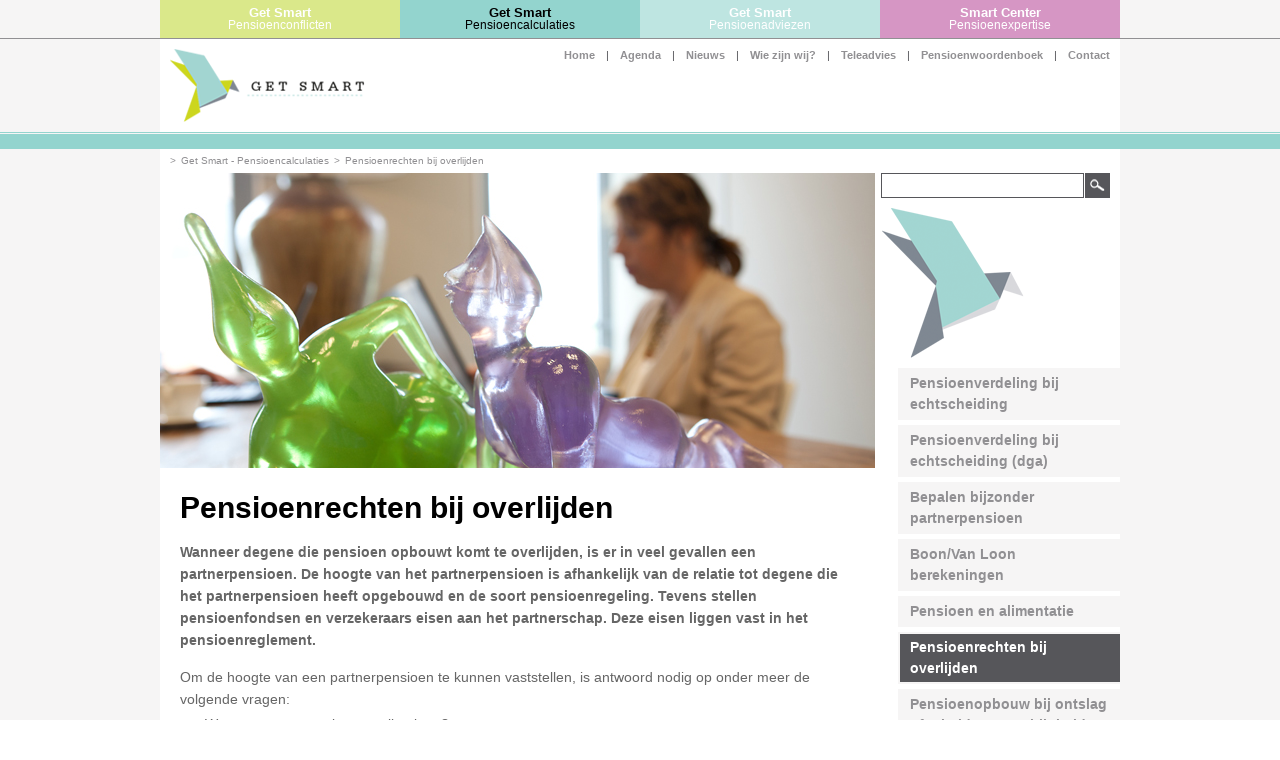

--- FILE ---
content_type: text/html; charset=UTF-8
request_url: https://getsmart.nu/105/Pensioenrechten-bij-overlijden.html
body_size: 2717
content:
<!doctype html>
<html>
	<head>
		<meta charset="utf-8" />
		<meta name="abstract" content="" />
		<meta name="description" content="" />
		<meta name="keywords" content="" />
		<meta name="revisit-after" content="7 days" />
		<meta name="robots" content="all" />
		<meta http-equiv="cache-control" content="private" />
		<meta http-equiv="language" content="nl" />
		<meta name="language" content="nederlands" />
		<meta name="google-site-verification" content="RqhXN0IuOS3MpSm8kmQbiZnjF2ryZBBJ7AayeHiHw14" />
		<meta name="viewport" content="width=device-width, initial-scale=0.0, user-scalable=no, minimum-scale=1.0, maximum-scale=1.0" />
		<title>Get Smart - Pensioenrechten bij overlijden</title>
		<script type="text/javascript" src="/js/index.js"></script>
		<link rel="icon" type="image/png" href="/img/favicon.png"/>
		<link rel="stylesheet" type="text/css" href="/css/fonts.all.css" media="all"/>
		<link rel="stylesheet" type="text/css" href="/css/index.all.css" media="all"/>
		<link rel="stylesheet" type="text/css" href="/css/index.print.css" media="print"/>
		<link rel="stylesheet" type="text/css" href="/css/theme.all.css" media="all"/>
	</head>
	<body>
		<div class="dA10">
			<form action="" id="iInlogform" method="post">
				<p>
					<label>Emailadres</label>
					<input type="text" name="iF1" value=""/>
					<label>Wachtwoord</label>
					<input type="password" name="iF2" value=""/>
					<label><button type="submit" name="iInlog" onclick="Inloggen()">Inloggen</button></label>
					<span></span>
<a s="n" href="/12/Inlog-vergeten.html" title="Inlog vergeten?">Inlog vergeten?</a><a s="n" href="/13/Registreer-nu.html" title="Registreer nu">Registreer nu</a>					<input type="hidden" name="iF3" value=""/>
				</p>
			</form>		
		</div>

		<div class="dA20">
			<div>
<a s="n" class="dTheme1b" href="/15/Get-Smart--Pensioenconflicten.html" title="Get Smart - Pensioenconflicten">Get Smart<span>Pensioenconflicten</span></a><a s="y" class="dTheme2b" href="/16/Get-Smart--Pensioencalculaties.html" title="Get Smart - Pensioencalculaties">Get Smart<span>Pensioencalculaties</span></a><a s="n" class="dTheme3b" href="/17/Get-Smart--Pensioenadviezen.html" title="Get Smart - Pensioenadviezen">Get Smart<span>Pensioenadviezen</span></a><a s="n" class="dTheme4b" href="/18/Smart-Center--Pensioenexpertise.html" title="Smart Center - Pensioenexpertise">Smart Center<span>Pensioenexpertise</span></a>				<div class="dA29"></div>
			</div>
		</div>
		<div class="dA21">
			<div>
<a class="dA23" href="http://getsmart.nu" title="getsmart.nu"><img src="/img/logo_GetSmart.png" alt="Logo Get Smart"/></a><div class="dA24"><a s="n" href="/6/Home.html" title="Home">Home</a><span>|</span><a s="n" href="/9/Agenda.html" title="Agenda">Agenda</a><span>|</span><a s="n" href="/10/Nieuws.html" title="Nieuws">Nieuws</a><span>|</span><a s="n" href="/7/Wie-zijn-wij.html" title="Wie zijn wij?">Wie zijn wij?</a><span>|</span><a s="n" href="/83/Teleadvies.html" title="Teleadvies">Teleadvies</a><span>|</span><a s="n" href="/100/Pensioenwoordenboek.html" title="Pensioenwoordenboek">Pensioenwoordenboek</a><span>|</span><a s="n" href="/8/Contact.html" title="Contact">Contact</a></div>				<iframe scrolling="no" src="https://www.finly.nl/embed/join/?submitText=Teleadvies&target=_parent&logoutUrl=&buttonBackgroundColor=56565a&buttonBackgroundColorHover=919093&buttonBorderColor=919093&inputBorderColor=919093"></iframe>
				<div class="dA29"></div>
			</div>
		</div>
		<div class="dA22">
			<p class="dTheme2b"></p>
			<h1 class="dTheme2b"></h1>
		</div>

<div class="dA30"><div><div class="dA31"><span>&gt;</span><a href="/16/Get-Smart--Pensioencalculaties.html" title="Get Smart - Pensioencalculaties">Get Smart - Pensioencalculaties</a><span>&gt;</span><a href="/105/Pensioenrechten-bij-overlijden.html" title="Pensioenrechten bij overlijden">Pensioenrechten bij overlijden</a></div>		<div class="dA34"><div class="dA33">	<input type="text" id="iSearch" onkeydown="CatchEnter(event)" value="" maxlength="100"/><button type="button" onclick="StartSearch()"></button></div><div class="dA35 dTheme2bird"><a s="n"  href="/97/Pensioenverdeling-bij-echtscheiding.html" title="Pensioenverdeling bij echtscheiding ">Pensioenverdeling bij echtscheiding </a><a s="n"  href="/102/Pensioenverdeling-bij-echtscheiding-dga.html" title="Pensioenverdeling bij echtscheiding (dga)">Pensioenverdeling bij echtscheiding (dga)</a><a s="n"  href="/98/Bepalen-bijzonder-partnerpensioen.html" title="Bepalen bijzonder partnerpensioen">Bepalen bijzonder partnerpensioen</a><a s="n"  href="/101/BoonVan-Loon-berekeningen.html" title="Boon/Van Loon berekeningen">Boon/Van Loon berekeningen</a><a s="n"  href="/104/Pensioen-en-alimentatie.html" title="Pensioen en alimentatie">Pensioen en alimentatie</a><a s="y"  href="/105/Pensioenrechten-bij-overlijden.html" title="Pensioenrechten bij overlijden">Pensioenrechten bij overlijden</a><a s="n"  href="/106/Pensioenopbouw-bij-ontslag-of-arbeidsongeschiktheid.html" title="Pensioenopbouw bij ontslag of arbeidsongeschiktheid">Pensioenopbouw bij ontslag of arbeidsongeschiktheid</a></div><div class="dA41"><span r="0"><div>






</div>
</span></div>		</div>		<div class="dA32">			<img src="/pic/img28.jpg" alt="Get Smart"/>			<div class="dA40"><h1 br="y">Pensioenrechten bij overlijden</h1>

<div>

<h4 br="y">Wanneer degene die pensioen opbouwt komt te overlijden, is er in veel gevallen een partnerpensioen. De hoogte van het partnerpensioen is afhankelijk van de relatie tot degene die het partnerpensioen heeft opgebouwd en de soort pensioenregeling. Tevens stellen pensioenfondsen en verzekeraars eisen aan het partnerschap. Deze eisen liggen vast in het pensioenreglement.</h4>
<p br="n">Om de hoogte van een partnerpensioen te kunnen vaststellen, is antwoord nodig op onder meer de volgende vragen:</p><ul><li br="n"><p br="n">Wat voor soort pensioenregeling is er? </p></li></ul><ul><li br="n"><p br="n">Kwalificeert de partner volgens het pensioenreglement als partner?</p></li></ul><ul><li br="n"><p br="n">Is er wel een partnerpensioen toegezegd of verzekerd?</p></li></ul><ul><li br="n"><p br="n">Is de regeling een beschikbare premieregeling en moet er voor het kapitaal ook een wezenpensioen aangekocht worden?</p></li></ul><ul><li br="n"><p br="n">Is er sprake van een eerdere relatie?</p></li></ul><ul><li br="n"><p br="n">Leeft deze eerdere partner nog?</p></li></ul><ul><li br="y"><p br="y">Zijn er bijzondere omstandigheden die erfrechtelijke consequenties hebben?</p></li></ul><p br="y">Wij kunnen inzicht verschaffen en de hoogte van de rechten bepalen. Tevens treden wij in overleg met de betrokken partijen zoals de pensioenfondsen, verzekeraars, notaris, advocaten en sociale instellingen.</p>


</div>


<div class="dA49"></div>			</div><div class="dA41"><span r="1"><div>






</div>
</span></div>		</div>		<div class="dA39"></div></div></div>
		<div class="dA80">
			<div>
				<div class="dA81" first="y">
          <h1>Get Smart</h1>
					<p>Postbus 205</p>
					<p>5060 AE Oisterwijk</p>
				</div>
				<div class="dA81" first="n">
          <h1>&nbsp;</h1>
					<p><span>T</span>(088) 707 50 70</p>
					<p><span>E</span><a href="mailto:info@getsmart.nu" title="info@getsmart.nu">info@getsmart.nu</a></p>
				</div>
				<div class="dA81" first="n">
					<h1>Social media</h1>
					<p>
						<a href="https://www.facebook.com/" title="Facebook" target="_tab"><img src="/img/icon_facebook.png" alt="Facebook"/></a> &nbsp;
						<a href="https://twitter.com/passievpensioen" title="Twitter" target="_tab"><img src="/img/icon_twitter.png" alt="Twitter"/></a> &nbsp;
						<a href="https://www.linkedin.com/in/ingridleene1" title="LinkedIn" target="_tab"><img src="/img/icon_linkedin.png" alt="LinkedIn"/></a> &nbsp;
					</p>
				</div>
				<div class="dA89">
				</div>
			</div>
		</div>

		<div class="dA90">
			<div>
				<p>
&copy; 2026 Get Smart<span>|</span><a s="n" href="/4/E-colofon.html" title="E-colofon">E-colofon</a><span>|</span><a s="n" href="/92/Leveringsvoorwaarden.html" title="Leveringsvoorwaarden">Leveringsvoorwaarden</a><span>|</span><a s="n" href="/111/Get-Smart-onderschrijft-de-Algemene-Verordening-Gegevensbescherming.html" title="Avg">Avg</a>				</p>
			</div>
		</div>

		<script type="text/javascript" src="/js/awstats_misc_tracker.js"></script>
		<noscript><p><img src="/js/awstats_misc_tracker.js?nojs=y" style="width:0px;height:0px;border:0px;display:none" alt="awstats"/></p></noscript>
	</body>
</html>



--- FILE ---
content_type: text/css; charset=UTF-8
request_url: https://getsmart.nu/css/index.all.css
body_size: 3059
content:
/*************************************
    Colors
 ~~~~~~~~~~~~~~~~~~~~~~~~~~~~~~~~~~~~~
	white					ffffff
	grey light				f6f5f5
	grey middle				919093
	grey dark				56565a
	black					000000

 ~~~~~~~~~~~~~~~~~~~~~~~~~~~~~~~~~~~~~
    Layouts
 ~~~~~~~~~~~~~~~~~~~~~~~~~~~~~~~~~~~~~
    Init responsive
    <meta name="viewport" content="width=device-width, initial-scale=0.0, user-scalable=no, minimum-scale=1.0, maximum-scale=1.0" />	

    Desktop/Large [L] (=default)
    @media only screen and (min-width: 960px)
    NOTE: add _no_ @media for IE8 support

    Tablet/Medium [M]
    @media only screen and (min-width: 600px) and (max-width: 960px)

    Phone/Small [S]
    @media only screen and (max-width: 600px)
    
 ~~~~~~~~~~~~~~~~~~~~~~~~~~~~~~~~~~~~~
    Fonts
 ~~~~~~~~~~~~~~~~~~~~~~~~~~~~~~~~~~~~~    
	Size mapping for responsive
    font-size:   15px -> 1.0em
    line-height: 22px -> 150%
 
 *************************************/



/*************************************
    Reset defaults
 *************************************/

/*[L][M][S]*/

*
{
	margin: 0px;
	border: 0px;
	border-radius: 0px;
	padding: 0px;
	color: red;
	font: normal normal normal 100% arial;
	line-height: 20px;
	background: transparent;
	text-decoration: none;
}

/*************************************
	Global html elements
 *************************************/

/*[L][M][S]*/

html
{
	scroll: auto;
	scroll-x: auto;
	scroll-y: scroll;
}

body
{
	background: #ffffff;
}

strong
{
	color: inherit;
	font-weight: bold;
}

i
{
	color: inherit;
	font-weight: inherit;
	font-style: italic;
}

/*************************************
    A10: top signin line
 *************************************/

/*[L]*/

.dA10
{
display: none;
	clear: both;
	background: #56565a;
}

.dA10 > form
{
	display: block;
	margin: 0px auto 0px auto;
	padding: 3px 0px 3px 0px;
	width: 960px;
	text-align: left;
}

.dA10 p
{
	color: #f6f5f5;
	font-size: 0.6em;
	line-height: 150%;
}

.dA10 label
{
	margin: 0px 0px 0px 10px;
	color: inherit;
	font-style: italic;
	font-size: inherit;
	line-height: inherit;
}

.dA10 input
{
	margin: 0px 8px 0px 3px;
	border-radius: 3px;
	padding: 0px 4px 0px 4px;
	width: 100px;
	color: #f6f5f5;
	background: #919093;
	font-size: inherit;
	line-height: inherit;
}

.dA10 button,
.dA10 a
{
	margin: 0px 10px 0px 2px;
	border: 1px solid #919093;
	border-radius: 3px;
	padding: 0px 4px 0px 4px;
	color: #f6f5f5;
	font-weight: bold;
	font-size: inherit;
	line-height: inherit;
	cursor: pointer;
}
.dA10 a
{
	border: 0px;
	border-radius: 0px;
	padding: 0px;
}
.dA10 button:hover,
.dA10 a:hover
{
	border-color: #f6f5f5;
	background: #919093;
}

.dA10 span
{
}

/*[M]*/
@media only screen and (min-width: 600px) and (max-width: 960px)
{
	.dA10 > form
	{
		padding: 5px 10px 5px 10px;
		width: auto;
	}

	.dA10 span
	{
		display: block;
		clear: left;
	}
}

/*[S]*/
@media only screen and (max-width: 600px)
{
	.dA10 > form
	{
		padding: 5px 10px 5px 10px;
		width: auto;
	}

	.dA10 label
	{
		display: block;
	}

	.dA10 button
	{
		margin: 5px 0px 5px 0px;
	}

	.dA10 span
	{
		display: block;
		clear: left;
	}
}

/*************************************
    A20: themes, logo and sitwides
 *************************************/

/*[L]*/

.dA20
{
	clear: both;
	border-bottom: 1px solid #919093;
	background: #f6f5f5;
}

.dA20 > div
{
	margin: 0px auto 0px auto;
	width: 960px;
	background: #ffffff;
}

.dA20 a[s="n"],
.dA20 a[s="y"]
{
	float: left; 
	display: block;
	padding: 7px 0px 7px 0px;
	width: 25%;
	color: #ffffff;
	font-weight: bold;
	font-size: 0.8em;
	line-height: 100%;
	text-align: center;
	opacity: 0.6;
}
.dA20 a[s="n"]:hover,
.dA20 a[s="y"]
{
	color: #56565a;
	color: #000000;
	opacity: 1;
}

.dA20 span
{
	display: block;
	color: inherit;
	font-weight: normal;
	font-size: 0.9em;
	line-height: inherit;
}

/*[M]*/
@media only screen and (min-width: 600px) and (max-width: 960px)
{
	.dA20 > div
	{
		margin: 0px;
		width: auto;
	}
}

/*[S]*/
@media only screen and (max-width: 600px)
{
	.dA20 > div
	{
		margin: 0px;
		width: auto;
	}
}

/*** 
     A21: logo-area
 ***/

/*[L]*/

.dA21
{
	clear: both;
	background: #f6f5f5;
}

.dA21 > div
{
	margin: 0px auto 0px auto;
	width: 960px;
	background: #ffffff;
}

.dA21 iframe
{
	float: right;
	margin: 7px 5px 0px 0px;
	width: 220px;
	height: 40px;
}

/*[M]*/
@media only screen and (min-width: 600px) and (max-width: 960px)
{
	.dA21 > div
	{
		margin: 0px;
		width: auto;
	}
}

/*[S]*/
@media only screen and (max-width: 600px)
{
	.dA21 > div
	{
		margin: 0px;
		width: auto;
	}
}

/*** 
     A22: bar-area
 ***/

/*[L]*/

.dA22
{
	clear: both;
	background: #f6f5f5;
}

.dA22 > p
{
	margin-bottom: 1px;
	height: 1px;
}

.dA22 > h1
{
	height: 15px;
}

/*[M]*/
@media only screen and (min-width: 600px) and (max-width: 960px)
{
}

/*[S]*/
@media only screen and (max-width: 600px)
{
}

/*** 
     A23: logo
 ***/

/*[L]*/

.dA23
{
	display: block;
	float: left;
	margin: 10px;
	width: 218px;
	height: 73px;
}

/*[M]*/
@media only screen and (min-width: 600px) and (max-width: 960px)
{
	.dA23
	{
	}
}

/*[S]*/
@media only screen and (max-width: 600px)
{
	.dA23
	{
	}

	.dA23 img
	{
		width: 150px;
	}
}

/*** 
     A24: sitewides
 ***/

/*[L]*/

.dA24
{
	margin-right: 10px;
	padding-top: 5px;
	text-align: right;
}

.dA24 a
{
	color: #919093;
	font-weight: bold;
	font-size: 0.7em;
	line-height: 100%;
}
.dA24 a:hover
{
	text-decoration: underline;
}
.dA24 a:hover,
.dA24 a[s="y"]
{
	color: #000000;
}

.dA24 span
{
	padding: 0px 11px 0px 11px;
	color: #56565a;
	font-size: 0.7em;
	line-height: 150%;
}

/*[M]*/
@media only screen and (min-width: 600px) and (max-width: 960px)
{
	.dA24
	{
		margin-right: 10px;
	}
}

/*[S]*/
@media only screen and (max-width: 600px)
{
	.dA24
	{
		margin: 0px 10px 0px 10px;
	}

	.dA24 a
	{
		display: block;
		margin-bottom: 2px;
	}

	.dA24 span
	{
		display: none;
	}
}

/*** 
     A29: floot-stopper
 ***/

.dA29
{
	clear: both;
	height: 0px;
}

/*[M]*/
@media only screen and (min-width: 600px) and (max-width: 960px)
{
}

/*[S]*/
@media only screen and (max-width: 600px)
{
}

/*************************************
    A30: default top-area
 *************************************/

/*[L]*/

.dA30
{
	clear: both;
	background: #f6f5f5;
}

.dA30 > div
{
	margin: 0px auto 0px auto;
	width: 960px;
	background: #ffffff;
}

/*[M]*/
@media only screen and (min-width: 600px) and (max-width: 960px)
{
	.dA30 > div
	{
		margin: 0px;
		width: auto;
	}
}

/*[S]*/
@media only screen and (max-width: 600px)
{
	.dA30 > div
	{
		margin: 0px;
		width: auto;
	}	
}

/*** 
     A31: breadcrump
 ***/

/*[L]*/

.dA31
{
	margin: 0px 0px 4px 10px;
	min-height: 20px;
}

.dA31 span,
.dA31 a
{
	color: #919093;
	font-size: 0.6em;
	line-height: 100%;
}
.dA31 a
{
	margin: 0px 5px 0px 5px;
}
.dA31 a:hover
{
	text-decoration: underline;
	color: #000000;
}

/*[M]*/
@media only screen and (min-width: 600px) and (max-width: 960px)
{
}

/*[S]*/
@media only screen and (max-width: 600px)
{
}

/*** 
     A32: left column
 ***/

/*[L]*/

.dA32
{
	width: 715px;
}

.dA32 > img
{
	width: 100%;
}

/*[M]*/
@media only screen and (min-width: 600px) and (max-width: 960px)
{
	.dA32
	{
		width: 71%;
		height: auto;
	}
}

/*[S]*/
@media only screen and (max-width: 600px)
{
	.dA32
	{
		float: none;
		width: 100%;
		height: auto;
	}	

	.dA32 > img
	{
		display: none;
	}
}

/*** 
     A33: searchbox
 ***/

/*[L]*/

.dA33
{
	padding-bottom: 10px;
	text-align: right;
}

.dA33 input[type="text"]
{
	border: 1px solid #56565a;
	padding: 3px 0px 4px 0px;
	color: #000000;
	font-size: 0.8em;
	line-height: 125%;
	width: 82%;
	vertical-align: top;
}

.dA33 button
{
	margin: 0px 10px 0px 1px;
	border: 1px solid #56565a;
	width: 25px;
	height: 25px;
	cursor: pointer;
	background: #56565a url(../img/searchbg.png) center center no-repeat;
	vertical-align: top;
}
.dA33 button:hover
{
	background: #919093 url(../img/searchbg.png) center center no-repeat;
}

/*[M]*/
@media only screen and (min-width: 600px) and (max-width: 960px)
{
	.dA33 input[type="text"]
	{
		width: 75%;
	}	
}

/*[S]*/
@media only screen and (max-width: 600px)
{
	.dA33
	{
		margin: 10px 10px 0px 10px;
	}	
	
	.dA33 input[type="text"]
	{
		width: 30%;
	}
	
	.dA33 button
	{
		margin-right: 0px;
	}
}

/*** 
     A34: right column
 ***/

/*[L]*/

.dA34
{
	float: right;
	width: 245px;
}

/*[M]*/
@media only screen and (min-width: 600px) and (max-width: 960px)
{
	.dA34
	{
		width: 29%;
	}
}

/*[S]*/
@media only screen and (max-width: 600px)
{
	.dA34
	{
		float: none;
		width: 100%;
	}	
}

/*** 
     A35: sub navigation
 ***/

/*[L]*/

.dA35
{
	margin: 0px;
	padding: 155px 0px 0px 0px;
	min-height: 100px;
	background: #ffffff;
}

.dA35 > a[s="n"],
.dA35 > a[s="y"]
{
	display: block;
	margin: 5px 0px 5px 23px;
	border: 2px solid #f6f5f5;
	border-right: 0px;
	padding: 3px 10px 3px 10px;
	color: #56565a;
	color: #919093;
	font-weight: bold;
	font-size: 0.9em;
	line-height: 150%;
	background: #f6f5f5;
}
.dA35 > a[s="n"]:hover,
.dA35 > a[s="y"]
{
	color: #ffffff;
	background: #56565a;
}

/*[M]*/
@media only screen and (min-width: 600px) and (max-width: 960px)
{
	.dA35
	{
	}
}

/*[S]*/
@media only screen and (max-width: 600px)
{
	.dA35
	{
		margin: 0px;
		padding-top: 0px;
		width: 100%;
		min-height: 0px;
	}	
	
	.dA35 > a[s="n"],
	.dA35 > a[s="y"]
	{
		margin: 0px 0px 0px 0px;
		border: 0px solid #f6f5f5;
	}
}

/*** 
     A36: submenu
 ***/

/*[L]*/

.dA36
{
	padding: 0px 0px 0px 50px;
	background: #ffffff;
}

.dA36 > a[s="n"],
.dA36 > a[s="y"]
{
	display: block;
	color: #56565a;
	color: #919093;
	font-size: 0.8em;
	line-height: 150%;
}
.dA36 > a[s="n"]:hover
{
	text-decoration: underline;
}
.dA36 > a[s="n"]:hover,
.dA36 > a[s="y"]
{
	color: #000000;
}

/*[M]*/
@media only screen and (min-width: 600px) and (max-width: 960px)
{
	.dA36
	{
		padding: 0px 0px 0px 30px;
	}	
}

/*[S]*/
@media only screen and (max-width: 600px)
{
	.dA36
	{
		padding: 0px 0px 0px 20px;
	}	
}

/*** 
     A39: floot-stopper
 ***/

.dA39
{
	clear: both;
	height: 0px;
}

/*[M]*/
@media only screen and (min-width: 600px) and (max-width: 960px)
{
}

/*[S]*/
@media only screen and (max-width: 600px)
{
}









/*************************************
    A40: content
 *************************************/

/*[L]*/

.dA40
{
	padding: 0px 20px 20px 20px;
}	

.dA40 > div[c="2"]
{
	clear: left;
	float: left;
	width: 50%;
}	
.dA40 > div[c="2"] > div
{
	padding-right: 10px;
}
.dA40 > div[c="2x"]
{
	float: left;
	margin-left: -1px;
	border-left: 1px dotted #666666;
	width: 50%;
}	
.dA40 > div[c="2x"] > div
{
	padding-left: 10px;
}

.dA40 > div[c="4"]
{
	clear: left;
	float: left;
	width: 25%;
}	
.dA40 > div[c="4"] > div
{
/*	padding-right: 10px; 	conflict at HOmepage */
}
.dA40 > div[c="4x"]
{
	float: left;
	width: 25%;
}	
.dA40 > div[c="4x"] > div
{
/*	padding-right: 10px; 	conflict at HOmepage */
}

.dA40 .dImage
{
	clear: left;
	float: right;
	margin: 0px 0px 10px 10px;
}

.dA40 .dAs
{
	margin: 0px 0px 10px 0px;
}

.dA40 .dError
{
	margin-bottom: 20px;
	border: 1px solid #ffe0e0;
	border-radius: 10px;
	padding: 20px 20px 10px 20px;
	background: #f09889;
}

.dA40 .dOk
{
	margin-bottom: 20px;
	border: 1px solid #e0ffe0;
	border-radius: 10px;
	padding: 20px 20px 10px 20px;
	background: #e3ecc6;
}

.dA40 h1
{
	margin: 0px 0px 15px 0px;
	padding-top: 15px;
	color: #000000;
	font-family: mws_extrabold,arial;
	font-weight: bold;
	font-size: 1.9em;
	line-height: 125%;
}

.dA40 h2
{
	margin: 10px 0px 5px 0px;
	color: #000000;
	font-family: mws_bold,arial;
	font-weight: bold;
	font-size: 1.1em;
	line-height: 150%;
	min-height: 27px;
}

.dA40 h3
{
	color: #666666;
	font-family: arial;
	font-weight: bold;
	font-size: 1.2em;
	line-height: 150%;
}

.dA40 h4
{
	margin: 0px 0px 15px 0px;
	color: #666666;
	font-family: arial;
	font-weight: bold;
	font-size: 0.9em;
	line-height: 155%;
}
.dA40 h4[br="n"]
{
	margin-bottom: 3px;
}

.dA40 p
{
	margin: 0px 0px 15px 0px;
	color: #666666;
	font-family: arial;
	font-size: 0.9em;
	line-height: 155%;
}
.dA40 p[br="n"]
{
	margin-bottom: 3px;
}

.dA40 .dA
{
	display: inline-block;
	color: #bb519e;
	font-family: arial;
	font-size: 0.9em;
	line-height: 150%;
}
.dA40 .dA:hover
{
	text-decoration: underline;
}

.dA40 ul,
.dA40 ol
{
	margin: 0px 0px 0px 20px;
	color: #666666;
}

.dA40 li h4,
.dA40 li p
{
	margin-left: 5px;
	margin-bottom: 0px;
}

.dA40 li[br="n"]
{
	margin: 0px 0px 0px 0px;
	color: inherit;
}
.dA40 li[br="y"]
{
	margin: 0px 0px 15px 0px;
	color: inherit;
}

.dA40 input[type="text"],
.dA40 textarea
{
	margin: 0px;
	border: 1px solid #666666;
	padding: 2px 0px 2px 0px;	
	width: 100%;
	color: #000000;
	background: #ffffff;
	resize: none;
}

.dA40 label
{
	padding: 0px 10px 0px 0px;
	color: inherit;
}

.dA40 button
{
	margin: 0px;
	padding: 2px 5px 2px 5px;	
	font-family: arial;
	color: #ffffff;
	background: #666666;
	cursor: pointer;
}
.dA40 button:hover
{
	background: #bb519e;
}

/*[M]*/
@media only screen and (min-width: 600px) and (max-width: 960px)
{
	.dA40 .dImage img
	{
		width: 100%;
	}
}

/*[S]*/
@media only screen and (max-width: 600px)
{
	.dA40
	{
		padding: 0px 10px 10px 10px;
	}	
		
	.dA40 .dImage img
	{
		width: 100%;
	}

	.dA40 > div[c="2"]
	{
		clear: left;
		float: none;
		width: 100%;
	}	
	.dA40 > div[c="2"] > div
	{
		padding-right: 0px;
	}
	.dA40 > div[c="2x"]
	{
		float: none;
		margin-left: 0px;
		border-left: 0px dotted #666666;
		width: 100%;
	}	
	.dA40 > div[c="2x"] > div
	{
		padding-left: 0px;
	}

	.dA40 > div[c="4"]
	{
		clear: left;
		float: none;
		width: 100%;
	}	
	.dA40 > div[c="4"] > div
	{
	/*	padding-right: 10px; 	conflict at HOmepage */
	}
	.dA40 > div[c="4x"]
	{
		float: none;
		width: 100%;
	}	
	.dA40 > div[c="4x"] > div
	{
	/*	padding-right: 10px; 	conflict at HOmepage */
	}
	
}

/*** 
    A41: content sidebar items
 ***/

/*[L]*/

.dA41
{
	margin: 0px 0px 0px 0px;
	padding: 0px 20px 0px 20px;
	background: #ffffff;
}	

.dA41 span[r="0"]
{
	display: block;
	padding-top: 25px;
}
.dA41 span[r="1"]
{
	display: none;
}

.dA41 .dImage
{	
	margin: 5px 0px 5px 0px;
}

.dA41 .dAs
{
	margin: 0px 0px 10px 0px;
}

.dA41 h1
{
	margin: 0px 0px 5px 0px;
	color: #000000;
	font-weight: bold;
	font-size: 1.8em;
	line-height: 150%;
}

.dA41 h2
{
	color: #666666;
	font-family: mws_bold,arial;
	font-weight: bold;
	font-size: 0.9em;
	line-height: 150%;
}

.dA41 h3
{
	margin: 0px -20px 15px -20px;
	padding: 9px 20px 9px 20px;
	color: #ffffff;
	font-family: mws_extrabold,arial;
	font-weight: bold;
	font-size: 0.8em;
	line-height: 110%;
/*	background: #cacaca;*/
}

.dA41 h4
{
	margin: 0px 0px 15px 0px;
	color: #666666;
	font-family: arial;
	font-weight: bold;
	font-size: 0.8em;
	line-height: 155%;
}
.dA41 h4[br="n"]
{
	margin-bottom: 3px;
}

.dA41 p
{
	margin: 0px 0px 15px 0px;
	color: #666666;
	font-family: arial;
	font-size: 0.8em;
	line-height: 155%;
}
.dA41 p[br="n"]
{
	margin-bottom: 3px;
}

.dA41 .dA
{
	color: #bb519e;
	font-family: arial;
	font-size: 0.8em;
	line-height: 150%;
}
.dA41 .dA:hover
{
	text-decoration: underline;
}

.dA41 ul,
.dA41 ol
{
	margin: 0px 0px 0px 20px;
	color: #666666;
}

.dA41 li h4,
.dA41 li p
{
	margin-left: 10px;
	margin-bottom: 0px;
}

.dA41 li[br="n"]
{
	margin: 0px 0px 0px 0px;
	color: inherit;
}
.dA41 li[br="y"]
{
	margin: 0px 0px 15px 0px;
	color: inherit;
}

/*[M]*/
@media only screen and (min-width: 600px) and (max-width: 960px)
{
	.dA41 .dImage img
	{
		width: 100%;
	}
}

/*[S]*/
@media only screen and (max-width: 600px)
{
	.dA41
	{
		margin: 1px 0px 10px 0px;
		border-top: 1px solid #565656;
	}

	.dA41 span[r="0"]
	{
		display: none;
	}
	.dA41 span[r="1"]
	{
		display: block;
	}

	.dA41 .dImage
	{
		margin: 0px 0px 10px 0px;
	}

	.dA41 .dImage img
	{
		width: auto;
	}
}

/*** 
     A49: content stop
 ***/

/*[L]*/

.dA49
{
	clear: both;
	height: 0px;
}	

/*[M]*/
@media only screen and (min-width: 600px) and (max-width: 960px)
{
}

/*[S]*/
@media only screen and (max-width: 600px)
{
}

/*************************************
    A80: contactinfo
 *************************************/

/*[L]*/

.dA80
{
	clear: both;
	border-top: 1px solid #ffffff;
	background: #919093;
}

.dA80 > div
{
	margin: 0px auto 0px auto;
	padding: 30px 0px 0px 0px;
	width: 960px;
}

/*[M]*/
@media only screen and (min-width: 600px) and (max-width: 960px)
{
	.dA80 > div
	{
		padding: 20px 10px 0px 10px;
		width: auto;
	}
}

/*[S]*/
@media only screen and (max-width: 600px)
{
	.dA80 > div
	{
		padding: 15px 10px 0px 10px;
		width: auto;
	}
}

/*** 
     A81: infobox
 ***/

.dA81[first="y"],
.dA81[first="n"]
{
	float: left;
	margin: 0px 30px 30px 0px;
	padding-bottom: 5px;
}
.dA81[first="n"]
{
	border-left: 1px dotted #56565a;
	padding-left: 30px;
	min-height: 80px;
}

.dA81 h1
{
	margin-bottom: 2px;
	color: #ffffff;
	font-weight: bold;	
	font-size: 1.0em;
	line-height: 150%;
}

.dA81 p
{
	color: #ffffff;	
	font-size: 0.7em;
	line-height: 150%;
}

.dA81 span
{
	display: inline-block;
	width: 15px;
	color: inherit;	
	font-size: inherit;
	line-height: inherit;
}

.dA81 a
{
	color: inherit;	
	font-size: inherit;
	line-height: inherit;
	text-decoration: none;
}
.dA81 p > a:hover
{
	text-decoration: underline;
}

/*[M]*/
@media only screen and (min-width: 600px) and (max-width: 960px)
{
	.dA81[first="y"],
	.dA81[first="n"]
	{
		margin: 0px 20px 20px 0px;
	}
	.dA81[first="n"]
	{
		border-left: 1px solid #56565a;
		padding-left: 20px;
	}
}

/*[S]*/
@media only screen and (max-width: 600px)
{
	.dA81[first="y"],
	.dA81[first="n"]
	{
		float: none;
		margin: 0px 0px 10px 0px;
	}
	.dA81[first="n"]
	{
		border: 0px;
		padding: 0px;
		min-height: auto;
	}
}

/*** 
     A89: floot-stopper
 ***/

.dA89
{
	clear: both;
	height: 0px;
}

/*[M]*/
@media only screen and (min-width: 600px) and (max-width: 960px)
{
}

/*[S]*/
@media only screen and (max-width: 600px)
{
}

/*************************************
    A90: copyright line
 *************************************/

/*[L]*/

.dA90
{
	clear: both;
	padding: 10px 0px 10px 0px;
}

.dA90 > div
{
	margin: 0px auto 0px auto;
	width: 960px;
}

.dA90 p
{
	color: #56565a;
	font-size: 0.7em;
	line-height: 150%;
}

.dA90 span
{
	padding: 0px 11px 0px 11px;
	color: #56565a;
	font-size: inherit;
	line-height: inherit;
}

.dA90 a
{
	color: #56565a;
	font-size: inherit;
	line-height: inherit;
	text-decoration: none;
}
.dA90 a:hover,
.dA90 a[s="y"]
{
	color: #000000;
	text-decoration: underline;
}

/*[M]*/
@media only screen and (min-width: 600px) and (max-width: 960px)
{
	.dA90 > div
	{
		width: auto;
	}
	
	.dA90 p
	{
		margin: 0px 10px 0px 10px;
	}
}

/*[S]*/
@media only screen and (max-width: 600px)
{
	.dA90 > div
	{
		width: auto;
	}

	.dA90 span
	{
		display: none;
	}	
	
	.dA90 p
	{
		margin: 0px 10px 0px 10px;
	}

	.dA90 a
	{
		display: block;
	}
}


/*************************************
    dHome0: top area with bird
 *************************************/

/*[L]*/

.dHome0
{
	height: 250px;	
}

.dHome0 > div
{
	position: absolute;
	right: 0px;
	left: 0px;
	height: 230px;
	background: transparent url(../img/hometopbg.png) center center no-repeat;
	background-size: 100%;
}

.dHome0 > div > div 
{
	margin: 0px auto 0px auto;
	width: 960px;
}

.dHome0 span
{
	display: block;
	padding: 20px 0px 0px 20px;
	width: 45%;
}

.dHome0 span h1
{
	display: inline-block;
	padding: 3px;
	color: #ffffff;
	background: #bb519e;
	font-size: 1.4em;
	line-height: 100%;
}

.dHome0 img
{
	display: block;
	position: absolute;
	left: 50%;
	margin: -55px 0px 0px 0px;
}

/*[M]*/
@media only screen and (min-width: 600px) and (max-width: 960px)
{
	.dHome0 > div > div 
	{
		margin: 0px;
		width: 100%;
	}

	.dHome0 span
	{
		padding-left: 10px;
	}

	.dHome0 img
	{
		width: 40%;
	}
}

/*[S]*/
@media only screen and (max-width: 600px)
{
	.dHome0 > div > div 
	{
		margin: 0px;
		width: 100%;
	}
	.dHome0 span
	{
		padding-left: 10px;
		width: auto;
	}

	.dHome0 img
	{
		display: none;
	}
}

/*************************************
    dHome1: special box 
 *************************************/

/*[L]*/

.dHome1
{
	margin-right: 10px;
	padding-bottom: 15px;
}

.dHome1 img 
{
	display: block;
	width: 100%;
}

.dHome1 h1
{
	margin: 15px 10px 0px 10px;
	padding: 0px;
	font-weight: bold;
	font-size: 1.0em;
	color: #ffffff;
}

.dHome1 h2
{
	margin: 0px 10px 10px 10px;
	padding: 0px;
	font-weight: normal;
	font-size: 0.8em;
	color: #ffffff;
}

.dHome1 h4,
.dHome1 p
{
	margin-right: 10px;
	margin-left: 10px;
	color: #ffffff;
	font-size: 0.8em;
	line-height: 140%;
}

.dHome1 .dA
{
	margin-right: 10px;
	margin-left: 10px;
	color: #56565a;
	font-size: 0.8em;
	line-height: 140%;
}

.dHome1 span
{
	display: block;
	height: 0px;
}

/*[M]*/
@media only screen and (min-width: 600px) and (max-width: 960px)
{
}

/*[S]*/
@media only screen and (max-width: 600px)
{
	.dHome1
	{
		margin-bottom: 1px;
	}

	.dHome1 h1
	{
		margin-top: 0px;
		padding-top: 15px;
	}

	.dHome1 img 
	{
		display: block;
		float: right;
		width: 25%;
	}

	.dHome1 span
	{
		clear: both;
	}
}








--- FILE ---
content_type: text/css; charset=UTF-8
request_url: https://getsmart.nu/css/theme.all.css
body_size: -47
content:
/*************************************
    Colors
 ~~~~~~~~~~~~~~~~~~~~~~~~~~~~~~~~~~~~~
    Theme 0: default
    blue = 919093

 *************************************/

.dTheme0t
{
	color: #919093;
}
.dTheme0b
{
	background-color: #919093;
}
.dTheme0bird
{
	background: url(../img/vogel0.png) 7px top no-repeat;
}

/*************************************
    Theme 1: Get Smart
    green c3d93e
    
 *************************************/

.dTheme1t
{
	color: #c3d93e;
}
.dTheme1b
{
	background-color: #c3d93e;
}
.dTheme1bird
{
	background: url(../img/vogel1.png) 7px top no-repeat;
}

/*************************************
    Theme 2: Sapere Aude
    blue = 93d4ce
    
 *************************************/

.dTheme2t
{
	color: #93d4ce;
}
.dTheme2b
{
	background-color: #93d4ce;
}
.dTheme2bird
{
	background: url(../img/vogel2.png) 7px top no-repeat;
}

/*************************************
    Theme 3: Sapere Aude
    blue = 93d4ce

 *************************************/

.dTheme3t
{
	color: #93d4ce;
}
.dTheme3b
{
	background-color: #93d4ce;
}
.dTheme3bird
{
	background: url(../img/vogel3.png) 7px top no-repeat;
}

/*************************************
    Theme 4: Smart Center
    purple = bb519e

 *************************************/

.dTheme4t
{
	color: #bb519e;
}
.dTheme4b
{
	background-color: #bb519e;
}
.dTheme4bird
{
	background: url(../img/vogel4.png) 7px top no-repeat;
}




--- FILE ---
content_type: application/javascript; charset=UTF-8
request_url: https://getsmart.nu/js/awstats_misc_tracker.js
body_size: 1628
content:
// Last update E.B.
//	2010-05-10 22:18 = set svg check '' because of IE plugin message

var awstatsmisctrackerurl="/js/awstats_misc_tracker.js";

var TRKresult;
var TRKscreen, TRKwinsize, TRKcdi, TRKjava, TRKshk, TRKsvg, TRKfla;
var TRKrp, TRKmov, TRKwma, TRKpdf, TRKpdfver, TRKuserid, TRKsessionid;
var TRKnow, TRKbegin, TRKend;
var TRKnse, TRKn;

function awstats_setCookie(TRKNameOfCookie, TRKvalue, TRKexpirehours)
{
	TRKExpireDate = new Date ();
  	TRKExpireDate.setTime(TRKExpireDate.getTime() + (TRKexpirehours * 3600 * 1000));
  	document.cookie = TRKNameOfCookie + "=" + escape(TRKvalue) + "; path=/" + ((TRKexpirehours == null) ? "" : "; expires=" + TRKExpireDate.toGMTString());
}

function awstats_detectIE(TRKClassID)
{
	TRKresult = false;  // !!! Adding var in front of TRKresult break detection !!!
	document.write('<SCR' + 'IPT LANGUAGE="VBScript">\n on error resume next \n TRKresult = IsObject(CreateObject("' + TRKClassID + '")) \n </SCR' + 'IPT>\n');
	if (TRKresult) return 'y';
	else return 'n';
}

function awstats_detectNS(TRKClassID)
{
	TRKn = "n";
	if (TRKnse.indexOf(TRKClassID) != -1) if (navigator.mimeTypes[TRKClassID].enabledPlugin != null) TRKn = "y";
	return TRKn;
}

function awstats_getCookie(TRKNameOfCookie)
{
	if (document.cookie.length > 0){
		TRKbegin = document.cookie.indexOf(TRKNameOfCookie+"=");
	    if (TRKbegin != -1) {
			TRKbegin += TRKNameOfCookie.length+1;
			TRKend = document.cookie.indexOf(";", TRKbegin);
			if (TRKend == -1) TRKend = document.cookie.length;
    	  	return unescape(document.cookie.substring(TRKbegin, TRKend));
		}
		return null;
  	}
	return null;
}

if (window.location.search == "" || window.location.search == "?")
{
    // If no query string
	TRKnow = new Date();
	TRKscreen=screen.width+"x"+screen.height;
	if (navigator.appName != "Netscape")
		TRKcdi=screen.colorDepth;
	else
		TRKcdi=screen.pixelDepth;
	TRKjava=navigator.javaEnabled();
	TRKuserid=awstats_getCookie("AWSUSER_ID");
	TRKsessionid=awstats_getCookie("AWSSESSION_ID");
	var TRKrandomnumber=Math.floor(Math.random()*10000);
	if (TRKuserid == null || (TRKuserid=="")) { TRKuserid = "awsuser_id" + TRKnow.getTime() +"r"+ TRKrandomnumber; }
	if (TRKsessionid == null || (TRKsessionid=="")) { TRKsessionid = "awssession_id" + TRKnow.getTime() +"r"+ TRKrandomnumber; }
	awstats_setCookie("AWSUSER_ID", TRKuserid, 10000);
	awstats_setCookie("AWSSESSION_ID", TRKsessionid, 1);
	TRKuserid=""; TRKuserid=awstats_getCookie("AWSUSER_ID");
	TRKsessionid=""; TRKsessionid=awstats_getCookie("AWSSESSION_ID");

	var TRKnav=navigator.appName.toLowerCase();     // "internet explorer" or "netscape"
	var TRKagt=navigator.userAgent.toLowerCase();   // "msie...", "mozilla...", "firefox..."
    //alert(TRKnav); alert(TRKagt);

	var TRKwin  = ((TRKagt.indexOf("win")!=-1) || (TRKagt.indexOf("32bit")!=-1));
	var TRKmac  = (TRKagt.indexOf("mac")!=-1);

	var TRKns   = (TRKnav.indexOf("netscape") != -1);
	var TRKopera= (TRKnav.indexOf("opera") != -1);
	var TRKie   = (TRKagt.indexOf("msie") != -1);

    // Detect the browser internal width and height
    if (document.documentElement && document.documentElement.clientWidth)
        TRKwinsize = document.documentElement.clientWidth + 'x' + document.documentElement.clientHeight;
    else if (document.body && document.body.clientWidth)
        TRKwinsize = document.body.clientWidth + 'x' + document.body.clientHeight;
    else
        TRKwinsize = window.innerWidth + 'x' + window.innerHeight;

	if (TRKie && TRKwin)
	{
		TRKshk = awstats_detectIE("SWCtl.SWCtl.1");
		TRKsvg = ''; //awstats_detectIE("Adobe.SVGCtl");
		TRKfla = awstats_detectIE("ShockwaveFlash.ShockwaveFlash.1");
		TRKrp  = awstats_detectIE("rmocx.RealPlayer G2 Control.1");
		TRKmov = awstats_detectIE("Quicktime.Quicktime");
		TRKwma = awstats_detectIE("wmplayer.ocx");
		TRKpdf = 'n'; TRKpdfver='';
        if (awstats_detectIE("PDF.PdfCtrl.1") == 'y') { TRKpdf = 'y'; TRKpdfver='4'; } // Acrobat 4
	    if (awstats_detectIE('PDF.PdfCtrl.5') == 'y') { TRKpdf = 'y'; TRKpdfver='5'; } // Acrobat 5
		if (awstats_detectIE('PDF.PdfCtrl.6') == 'y') { TRKpdf = 'y'; TRKpdfver='6'; } // Acrobat 6
		if (awstats_detectIE('AcroPDF.PDF.1') == 'y') { TRKpdf = 'y'; TRKpdfver='7'; } // Acrobat 7
	}
	if (TRKns || !TRKwin)
	{
		TRKnse = "";
		for (var TRKi=0;TRKi<navigator.mimeTypes.length;TRKi++) TRKnse += navigator.mimeTypes[TRKi].type.toLowerCase();
		TRKshk = awstats_detectNS("application/x-director","");
  		TRKsvg = ''; //awstats_detectNS("image/svg+xml","");
		if (document.implementation.hasFeature("org.w3c.dom.svg", ""))
			TRKsvg = "y";
		TRKfla = awstats_detectNS("application/x-shockwave-flash"); // ou lire dans naviagtor.plugins si on trouve "Shockwave Flash" ou "Shockwav Flash 2.0"
		TRKrp  = awstats_detectNS("audio/x-pn-realaudio-plugin");
		TRKmov = awstats_detectNS("video/quicktime");
		TRKwma = awstats_detectNS("application/x-mplayer2");
		TRKpdf = awstats_detectNS("application/pdf");
        TRKpdfver='';
    }

	var imgsrc1 = awstatsmisctrackerurl+'?screen='+TRKscreen+'&win='+TRKwinsize+'&cdi='+TRKcdi+'&java='+TRKjava;
	var imgsrc2 = '&shk='+TRKshk+'&svg='+TRKsvg+'&fla='+TRKfla+'&rp='+TRKrp+'&mov='+TRKmov+'&wma='+TRKwma+'&pdf='+TRKpdf+'&uid='+TRKuserid+'&sid='+TRKsessionid;
    //alert(imgsrc1);
    //alert(imgsrc2);
    var imgsrc=imgsrc1+imgsrc2;
	if (document.createElementNS)
	{
    	var l=document.createElementNS("http://www.w3.org/1999/xhtml","img");
        l.setAttribute("src", imgsrc );
        l.setAttribute("height", "0");
        l.setAttribute("width", "0");
        l.setAttribute("border", "0");
        document.getElementsByTagName("body")[0].appendChild(l);
	}
	else
		document.write('<img style="display:none;" src="'+ imgsrc +'" height="0" width="0" border="0" />')
}

--- FILE ---
content_type: application/javascript; charset=UTF-8
request_url: https://getsmart.nu/js/index.js
body_size: 149
content:
// Init onload
window.onload = function ()
{
	// Get into view
	oItem = document.getElementById('iIntoView');
	if (oItem != null)
	{
		oItem.scrollIntoView();
	};
};

/******************************************************************************/

function onMenuShow(nMenu)
{
	oMenu = document.getElementById('iMenu' + nMenu);
	if (oMenu != null)
	{
		oMenu.style.display = 'block';
	};
};

function onMenuHide(nMenu)
{
	oMenu = document.getElementById('iMenu' + nMenu);
	if (oMenu != null)
	{
		oMenu.style.display = 'none';
	};
};

function onMenu(nMenu)
{
	oMenu = document.getElementById('iMenu' + nMenu);
	if (oMenu != null)
	{
		if (oMenu.style.display == 'none')
		{
			oMenu.style.display = 'block';
		}
		else
		{
			oMenu.style.display = 'none';
		};
	};	
};

/******************************************************************************/

function StartSearch()
{
	oSearch = document.getElementById('iSearch'); if (oSearch == null) return;
	document.location.href = '?z=' + escape(oSearch.value);
};

function CatchEnter(event)
{
	if (event.keyCode == 13)
		StartSearch();
	return false;
};

function SearchSpecial()
{
	oSearchSpecial = document.getElementById('iSearchSpecial');if (oSearchSpecial == null) return false;
	oSearchSpecial.style.display = (oSearchSpecial.style.display == 'none' ? 'block' : 'none');
	return false;
};

